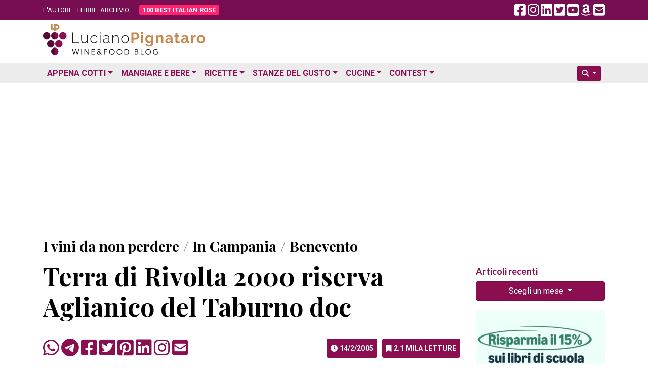

--- FILE ---
content_type: text/html; charset=utf-8
request_url: https://www.google.com/recaptcha/api2/aframe
body_size: 267
content:
<!DOCTYPE HTML><html><head><meta http-equiv="content-type" content="text/html; charset=UTF-8"></head><body><script nonce="05xLIUeoAnqUyoZzChQAJQ">/** Anti-fraud and anti-abuse applications only. See google.com/recaptcha */ try{var clients={'sodar':'https://pagead2.googlesyndication.com/pagead/sodar?'};window.addEventListener("message",function(a){try{if(a.source===window.parent){var b=JSON.parse(a.data);var c=clients[b['id']];if(c){var d=document.createElement('img');d.src=c+b['params']+'&rc='+(localStorage.getItem("rc::a")?sessionStorage.getItem("rc::b"):"");window.document.body.appendChild(d);sessionStorage.setItem("rc::e",parseInt(sessionStorage.getItem("rc::e")||0)+1);localStorage.setItem("rc::h",'1768586122454');}}}catch(b){}});window.parent.postMessage("_grecaptcha_ready", "*");}catch(b){}</script></body></html>

--- FILE ---
content_type: application/javascript; charset=utf-8
request_url: https://fundingchoicesmessages.google.com/f/AGSKWxWosRFF1nMikX83DR5HmMn8YK0P_6yrhgNmAObmuMCPShZdeh2aRza4J8c7Sm-UwXpKv-CHZ8WZfU5R_DlVU-Xdhs-X7MHbBBzzk6W_8tewokXls6Yrc03kN6k7ILL6-Q7WCB__DJdoCp1D1GC4oXnjtWXfZhKnOXIkPoO99FI2TD9CD63KxNMBf6uX/__adspace_.bbn.by/_rightad./amp-ad-/adsnew.
body_size: -1291
content:
window['1606cae5-1b57-4027-8d2a-bc2a9652585e'] = true;